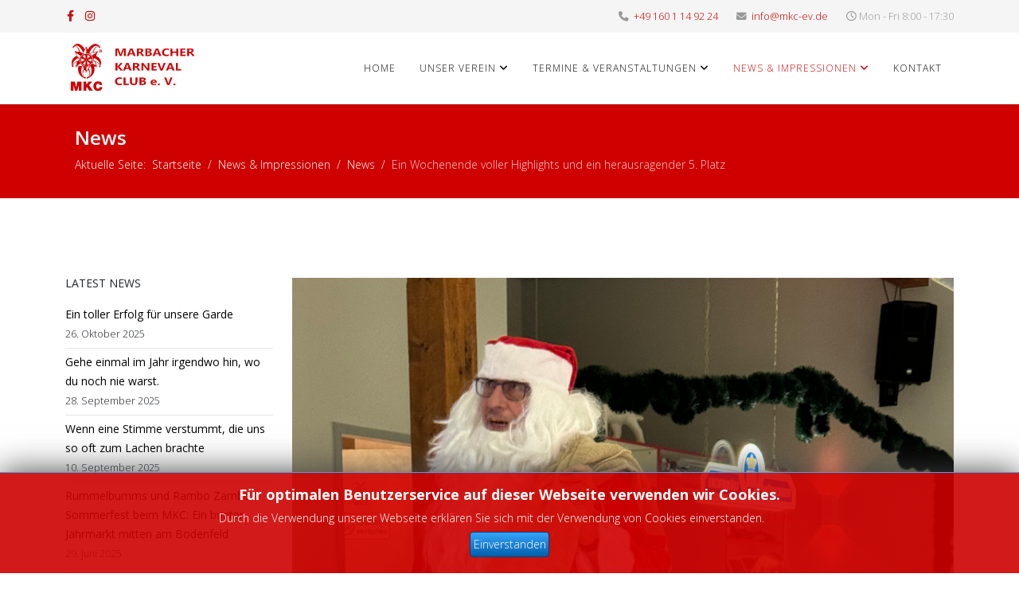

--- FILE ---
content_type: text/html; charset=utf-8
request_url: https://www.mkc-ev.de/news-impressions/news/275-ein-wochenende-voller-highlights-und-ein-herausragender-5-platz
body_size: 9866
content:
<!DOCTYPE html>
<html xmlns="http://www.w3.org/1999/xhtml" xml:lang="de-de" lang="de-de" dir="ltr">
	<head>
		<meta http-equiv="X-UA-Compatible" content="IE=edge">
		<meta name="viewport" content="width=device-width, initial-scale=1">
		<meta charset="utf-8">
	<meta name="author" content="Super User">
	<meta name="description" content="Homepage des Marbacher Karneval Club e.V.">
	<meta name="generator" content="Joomla! - Open Source Content Management">
	<title>Ein Wochenende voller Highlights und ein herausragender 5. Platz</title>
	<link href="/images/icons/favicon.ico" rel="icon" type="image/vnd.microsoft.icon">
<link href="/media/plg_content_vote/css/rating.min.css?2e21de" rel="stylesheet">
	<link href="/media/com_jce/site/css/content.min.css?badb4208be409b1335b815dde676300e" rel="stylesheet">
	<link href="//fonts.googleapis.com/css?family=Open+Sans:300,300italic,regular,italic,600,600italic,700,700italic,800,800italic&amp;amp;subset=latin" rel="stylesheet">
	<link href="/templates/shaper_helix3/css/bootstrap.min.css" rel="stylesheet">
	<link href="/templates/shaper_helix3/css/fontawesome.min.css" rel="stylesheet">
	<link href="/templates/shaper_helix3/css/font-awesome-v4-shims.min.css" rel="stylesheet">
	<link href="/templates/shaper_helix3/css/template.css" rel="stylesheet">
	<link href="/templates/shaper_helix3/css/presets/preset1.css" rel="stylesheet" class="preset">
	<link href="/templates/shaper_helix3/css/custom.css" rel="stylesheet">
	<link href="/templates/shaper_helix3/css/frontend-edit.css" rel="stylesheet">
	<link href="/media/jbmedia/css/cookies.css?2e21de" rel="stylesheet">
	<style>body{font-family:Open Sans, sans-serif; font-weight:300; }</style>
	<style>h1{font-family:Open Sans, sans-serif; font-weight:800; }</style>
	<style>h2{font-family:Open Sans, sans-serif; font-weight:600; }</style>
	<style>h3{font-family:Open Sans, sans-serif; font-weight:normal; }</style>
	<style>h4{font-family:Open Sans, sans-serif; font-weight:normal; }</style>
	<style>h5{font-family:Open Sans, sans-serif; font-weight:800; }</style>
	<style>h6{font-family:Open Sans, sans-serif; font-weight:800; }</style>
	<style>@media (min-width: 1400px) {
.container {
max-width: 1140px;
}
}</style>
	<style>#sp-top-bar{ background-color:#f5f5f5;color:#999999; }</style>
	<style>#sp-top-bar a{color:#ce0000;}</style>
	<style>#sp-bottom{ background-color:#ffffff;color:#000000;padding:100px 0px; }</style>
	<style>#sp-bottom a{color:#ce0000;}</style>
	<style>#sp-bottom a:hover{color:#5912e8;}</style>
	<style>#sp-footer{ background-color:#ce0000; }</style>
<script type="application/json" class="joomla-script-options new">{"system.paths":{"root":"","rootFull":"https:\/\/www.mkc-ev.de\/","base":"","baseFull":"https:\/\/www.mkc-ev.de\/"},"csrf.token":"6d6f17673b64f1c3e64d72f37ec8559a","plg_system_schedulerunner":{"interval":300}}</script>
	<script src="/media/system/js/core.min.js?a3d8f8"></script>
	<script src="/media/vendor/jquery/js/jquery.min.js?3.7.1"></script>
	<script src="/media/legacy/js/jquery-noconflict.min.js?504da4"></script>
	<script src="/media/plg_system_schedulerunner/js/run-schedule.min.js?229d3b" type="module"></script>
	<script src="/templates/shaper_helix3/js/bootstrap.min.js"></script>
	<script src="/templates/shaper_helix3/js/jquery.sticky.js"></script>
	<script src="/templates/shaper_helix3/js/main.js"></script>
	<script src="/templates/shaper_helix3/js/frontend-edit.js"></script>
	<script>
var sp_preloader = '0';
</script>
	<script>
var sp_gotop = '0';
</script>
	<script>
var sp_offanimation = 'default';
</script>
	<meta property="og:url" content="https://www.mkc-ev.de/news-impressions/news/275-ein-wochenende-voller-highlights-und-ein-herausragender-5-platz" />
	<meta property="og:type" content="article" />
	<meta property="og:title" content="Ein Wochenende voller Highlights und ein herausragender 5. Platz" />
	<meta property="og:description" content="Endlich mal wieder... Es gibt sie, diese Wochenenden, die einem besonders im Gedächtnis bleiben. Ein solches Wochenende war (oder besser ist) das zweite Ad..." />
	<meta property="og:image" content="https://www.mkc-ev.de/images/2023/12/09/caae63bf-91d8-4240-93cd-91bc75ccb4a6.jpeg" />
	<meta property="og:image:width" content="600" />
	<meta property="og:image:height" content="315" />
			</head>
	
	<body class="site com-content view-article layout-blog no-task itemid-493 de-de ltr  sticky-header layout-fluid off-canvas-menu-init">
	
		<div class="body-wrapper">
			<div class="body-innerwrapper">
				<section id="sp-top-bar"><div class="container"><div class="row"><div id="sp-top1" class="col-12 col-lg-6 "><div class="sp-column "><ul class="social-icons"><li><a target="_blank" href="https://de-de.facebook.com/MarbacherKarnevalClub/" aria-label="facebook"><i class="fa fa-facebook"></i></a></li><li><a target="_blank" href="https://www.instagram.com/marbacher_karneval_club/"><i class="fa fa-instagram"></i></a></li></ul></div></div><div id="sp-top2" class="col-12 col-lg-6 "><div class="sp-column "><ul class="sp-contact-info"><li class="sp-contact-phone"><i class="fa fa-phone" aria-hidden="true"></i> <a href="tel:+491601149224">+49 160 1 14 92 24</a></li><li class="sp-contact-email"><i class="fa fa-envelope" aria-hidden="true"></i> <a href="mailto:info@mkc-ev.de">info@mkc-ev.de</a></li><li class="sp-contact-time"><i class="fa fa-clock-o" aria-hidden="true"></i>Mon - Fri 8:00 - 17:30</li></ul></div></div></div></div></section><header id="sp-header"><div class="container"><div class="row"><div id="sp-logo" class="col-8 col-lg-2 "><div class="sp-column "><div class="logo"><a href="/"><img class="sp-default-logo d-none d-lg-block" src="/images/LOGO_mitSchrift_Mobil.png" srcset="" alt="MKC e.V."><img class="sp-default-logo d-block d-lg-none" src="/images/LOGO_mitSchrift_klein.png" alt="MKC e.V."></a></div></div></div><div id="sp-menu" class="col-4 col-md-4 col-lg-10 "><div class="sp-column ">			<div class='sp-megamenu-wrapper'>
				<a id="offcanvas-toggler" class="d-block d-lg-none" aria-label="Helix3 Megamenu Options" href="#"><i class="fa fa-bars" aria-hidden="true" title="Helix3 Megamenu Options"></i></a>
				<ul class="sp-megamenu-parent menu-slide-down d-none d-lg-block"><li class="sp-menu-item"><a  href="/"  >Home</a></li><li class="sp-menu-item sp-has-child"><a  href="#"  >Unser Verein</a><div class="sp-dropdown sp-dropdown-main sp-dropdown-mega sp-menu-center" style="width: 600px;left: -300px;"><div class="sp-dropdown-inner"><div class="row"><div class="col-sm-6"><ul class="sp-mega-group"><li class="sp-menu-item sp-has-child"><a class="sp-group-title" href="/verein/verein-ueberuns"  >Über uns</a><ul class="sp-mega-group-child sp-dropdown-items"><li class="sp-menu-item"><a  href="/verein/verein-ueberuns/verein-vorstand"  >Vorstand</a></li><li class="sp-menu-item"><a  href="/verein/verein-ueberuns/verein-elferrat"  >Elferrat</a></li><li class="sp-menu-item"><a  href="/verein/verein-ueberuns/programmaktiven"  >Unsere Programmaktiven</a></li><li class="sp-menu-item"><a  href="/verein/verein-ueberuns/unser-partner-verein"  >Unser Partner-Verein</a></li><li class="sp-menu-item"><a  href="/verein/verein-ueberuns/mkc-glossar?view=form"  >MKC-Glossar</a></li><li class="sp-menu-item"><a  href="/verein/verein-ueberuns/mkc-chronik"  >MKC-Chronik</a></li></ul></li></ul></div><div class="col-sm-6"><ul class="sp-mega-group"><li class="sp-menu-item sp-has-child"><a class="sp-group-title" href="javascript:void(0);"  >Mitgliedschaft</a><ul class="sp-mega-group-child sp-dropdown-items"><li class="sp-menu-item"><a  href="/verein/mitgliedschaft/mitglied-werden?view=form"  >Mitglied werden</a></li><li class="sp-menu-item"><a  href="/verein/mitgliedschaft/mitgliedsbeitrag"  >Mitgliedsbeitrag</a></li><li class="sp-menu-item"><a  href="/verein/mitgliedschaft/mitgliederbereich"  ><i class="fa fa-key"></i> Members Only</a></li><li class="sp-menu-item"><a  href="/verein/mitgliedschaft/mkc-stammtisch" onclick="window.open(this.href,'targetWindow','toolbar=no,location=no,status=no,menubar=no,scrollbars=yes,resizable=yes,');return false;" >MKC-Stammtisch</a></li><li class="sp-menu-item"><a  href="/verein/mitgliedschaft/mottofinder?view=form"  >Mottofinder 2025</a></li></ul></li></ul></div></div></div></div></li><li class="sp-menu-item sp-has-child"><a  href="/termine"  >Termine &amp;  Veranstaltungen</a><div class="sp-dropdown sp-dropdown-main sp-menu-right" style="width: 240px;"><div class="sp-dropdown-inner"><ul class="sp-dropdown-items"><li class="sp-menu-item"><a  href="/termine/termine-2"  >Termine</a></li><li class="sp-menu-item"><a  href="/termine/karnevalsveranstaltungen"  >Karnevalsveranstaltungen</a></li><li class="sp-menu-item"><a  href="https://shop.mkc-ev.de" rel="noopener noreferrer" target="_blank" >Ticketshop</a></li><li class="sp-menu-item"><a  href="/termine/marbacher-umzug"  >Marbacher Umzug</a></li><li class="sp-menu-item"><a  href="/termine/tag-der-vereine-2026"  >Tag der Vereine 2026</a></li></ul></div></div></li><li class="sp-menu-item sp-has-child active"><a  href="#"  >News &amp; Impressionen</a><div class="sp-dropdown sp-dropdown-main sp-menu-right" style="width: 240px;"><div class="sp-dropdown-inner"><ul class="sp-dropdown-items"><li class="sp-menu-item current-item active"><a  href="/news-impressions/news"  >News</a></li><li class="sp-menu-item"><a  href="/news-impressions/impressions"  >Impressionen</a></li></ul></div></div></li><li class="sp-menu-item"><a  href="/kontakt?view=form"  >Kontakt</a></li></ul>			</div>
		</div></div></div></div></header><section id="sp-page-title"><div class="row"><div id="sp-title" class="col-lg-12 "><div class="sp-column "><div class="sp-page-title"><div class="container"><h2>News</h2>
<ol class="breadcrumb">
	<span>Aktuelle Seite: &#160;</span><li class="breadcrumb-item"><a href="/" class="pathway">Startseite</a></li><li class="breadcrumb-item"><a href="#" class="pathway">News &amp; Impressionen</a></li><li class="breadcrumb-item"><a href="/news-impressions/news" class="pathway">News</a></li><li class="breadcrumb-item active">Ein Wochenende voller Highlights und ein herausragender 5. Platz</li></ol>
</div></div></div></div></div></section><section id="sp-main-body"><div class="container"><div class="row"><div id="sp-left" class="col-lg-3 "><div class="sp-column custom-class"><div class="sp-module "><h3 class="sp-module-title">Latest News</h3><div class="sp-module-content"><div class="latestnews">
	<div itemscope itemtype="http://schema.org/Article">
		<a href="/news-impressions/news/316-ein-toller-erfolg-fuer-unsere-garde" itemprop="url">
			<span itemprop="name">
				Ein toller Erfolg für unsere Garde			</span>
		</a>
		<small>26. Oktober 2025</small>
	</div>
	<div itemscope itemtype="http://schema.org/Article">
		<a href="/news-impressions/news/315-gehe-einmal-im-jahr-irgendwo-hin-wo-du-noch-nie-warst" itemprop="url">
			<span itemprop="name">
				Gehe einmal im Jahr irgendwo hin, wo du noch nie warst.			</span>
		</a>
		<small>28. September 2025</small>
	</div>
	<div itemscope itemtype="http://schema.org/Article">
		<a href="/news-impressions/news/313-wenn-eine-stimme-verstummt-die-uns-so-oft-zum-lachen-brachte" itemprop="url">
			<span itemprop="name">
				Wenn eine Stimme verstummt, die uns so oft zum Lachen brachte			</span>
		</a>
		<small>10. September 2025</small>
	</div>
	<div itemscope itemtype="http://schema.org/Article">
		<a href="/news-impressions/news/312-rummelbumms-und-rambo-zambo-sommerfest-beim-mkc-ein-bunter-jahrmarkt-mitten-am-bodenfeld" itemprop="url">
			<span itemprop="name">
				Rummelbumms und Rambo Zambo – Sommerfest beim MKC: Ein bunter Jahrmarkt mitten am Bodenfeld			</span>
		</a>
		<small>29. Juni 2025</small>
	</div>
	<div itemscope itemtype="http://schema.org/Article">
		<a href="/news-impressions/news/311-nachruf-auf-unser-vereinsmitglied-matthias-possecker" itemprop="url">
			<span itemprop="name">
				Nachruf auf unser Vereinsmitglied Matthias Poßecker			</span>
		</a>
		<small>05. Juni 2025</small>
	</div>
	<div itemscope itemtype="http://schema.org/Article">
		<a href="/news-impressions/news/306-der-jahrhunderte-alte-brauch-des-osterhasen-beim-mkc" itemprop="url">
			<span itemprop="name">
				Der Jahrhunderte alte Brauch des Osterhasen beim MKC			</span>
		</a>
		<small>02. April 2025</small>
	</div>
</div>
</div></div></div></div><div id="sp-component" class="col-lg-9 "><div class="sp-column "><div id="system-message-container">
	</div>
<article class="item item-page" itemscope itemtype="http://schema.org/Article">
	<meta itemprop="inLanguage" content="de-DE" />
	
	
				<div id="carousel-gallery-275" class="entry-gallery carousel slide" data-ride="carousel">
			<div class="carousel-inner">
									<div class="carousel-item active">
						<img src="/images/2023/12/09/IMG_7841.jpeg" alt="">
					</div>
									<div class="carousel-item">
						<img src="/images/2023/12/09/IMG_7844.jpeg" alt="">
					</div>
									<div class="carousel-item">
						<img src="/images/2023/12/09/IMG_7843.jpeg" alt="">
					</div>
									<div class="carousel-item">
						<img src="/images/2023/12/09/IMG_7847.jpeg" alt="">
					</div>
									<div class="carousel-item">
						<img src="/images/2023/12/09/IMG_7849.jpeg" alt="">
					</div>
									<div class="carousel-item">
						<img src="/images/2023/12/09/eeb5ed80-035f-4143-90ae-c3fa99c863d9.jpeg" alt="">
					</div>
									<div class="carousel-item">
						<img src="/images/2023/12/09/f17284f5-76ff-4167-bdd4-9e8e4ab43c1f.jpeg" alt="">
					</div>
									<div class="carousel-item">
						<img src="/images/2023/12/09/caae63bf-91d8-4240-93cd-91bc75ccb4a61.jpeg" alt="">
					</div>
									<div class="carousel-item">
						<img src="/images/2023/12/09/2f2bac4e-1b78-4e1f-adba-0d90d67824ca.jpeg" alt="">
					</div>
									<div class="carousel-item">
						<img src="/images/2023/12/09/79f53d2a-c3ec-4545-9824-3248f02a6d85.jpeg" alt="">
					</div>
									<div class="carousel-item">
						<img src="/images/2023/12/09/b576ebdb-ff3c-43d5-b789-db8a1a179747.jpeg" alt="">
					</div>
									<div class="carousel-item">
						<img src="/images/2023/12/09/e53ac98d-6cf9-40fd-ba5a-cccd3a7f043c.jpeg" alt="">
					</div>
							</div>

			<a class="carousel-control-prev carousel-left" href="#carousel-gallery-275" role="button" data-bs-slide="prev">
				<span class="fa fa-angle-left" aria-hidden="true"></span>
				<span class="sr-only">Previous</span>
			</a>
			<a class="carousel-control-next carousel-right" href="#carousel-gallery-275" role="button" data-bs-slide="next">
				<span class="fa fa-angle-right" aria-hidden="true"></span>
				<span class="sr-only">Next</span>
			</a>
		</div>
	
	<div class="entry-header">
		
					
<dl class="article-info">
	
		<dt class="article-info-term"></dt>	
			
					<dd class="createdby" itemprop="author" itemscope itemtype="http://schema.org/Person">
	<i class="fa fa-user" area-hidden="true"></i>
					<span itemprop="name" data-toggle="tooltip" title="Geschrieben von: ">Super User</span>	</dd>		
		
					<dd class="category-name">
	<i class="fa fa-folder-open-o" area-hidden="true"></i>
				<a href="/news-impressions/news" itemprop="genre" data-toggle="tooltip" title="Beitrag Kategorie">News</a>	</dd>		
		
					<dd class="published">
	<i class="fa fa-calendar-o" area-hidden="true"></i>
	<time datetime="2023-12-09T17:35:49+01:00" itemprop="datePublished" data-toggle="tooltip" title="Veröffentlichungsdatum">
		09. Dezember 2023	</time>
</dd>			
			
		
					<dd class="hits">
	<span class="fa fa-eye" area-hidden="true"></span>
	<meta itemprop="interactionCount" content="UserPageVisits:1872" />
	Zugriffe: 1872</dd>			</dl>
		
					
			<h2 itemprop="name">
									Ein Wochenende voller Highlights und ein herausragender 5. Platz							</h2>
												</div>

					
	
	<div class="content_rating" role="img" aria-label="Bewertung: 3 von 5">
            <div class="visually-hidden">
            <p itemprop="aggregateRating" itemscope itemtype="https://schema.org/AggregateRating">
                Bewertung:&#160;<span itemprop="ratingValue">3</span>&#160;/&#160;<span itemprop="bestRating">5</span>                <meta itemprop="ratingCount" content="4">
                <meta itemprop="worstRating" content="1">
            </p>
        </div>
                <ul>
        <li class="vote-star"><svg aria-hidden="true" xmlns="http://www.w3.org/2000/svg" viewBox="0 0 576 512"><!-- Font Awesome Free 5.15.1 by @fontawesome - https://fontawesome.com License - https://fontawesome.com/license/free (Icons: CC BY 4.0, Fonts: SIL OFL 1.1, Code: MIT License) --><path d="M259.3 17.8L194 150.2 47.9 171.5c-26.2 3.8-36.7 36.1-17.7 54.6l105.7 103-25 145.5c-4.5 26.3 23.2 46 46.4 33.7L288 439.6l130.7 68.7c23.2 12.2 50.9-7.4 46.4-33.7l-25-145.5 105.7-103c19-18.5 8.5-50.8-17.7-54.6L382 150.2 316.7 17.8c-11.7-23.6-45.6-23.9-57.4 0z"/></svg>
</li><li class="vote-star"><svg aria-hidden="true" xmlns="http://www.w3.org/2000/svg" viewBox="0 0 576 512"><!-- Font Awesome Free 5.15.1 by @fontawesome - https://fontawesome.com License - https://fontawesome.com/license/free (Icons: CC BY 4.0, Fonts: SIL OFL 1.1, Code: MIT License) --><path d="M259.3 17.8L194 150.2 47.9 171.5c-26.2 3.8-36.7 36.1-17.7 54.6l105.7 103-25 145.5c-4.5 26.3 23.2 46 46.4 33.7L288 439.6l130.7 68.7c23.2 12.2 50.9-7.4 46.4-33.7l-25-145.5 105.7-103c19-18.5 8.5-50.8-17.7-54.6L382 150.2 316.7 17.8c-11.7-23.6-45.6-23.9-57.4 0z"/></svg>
</li><li class="vote-star"><svg aria-hidden="true" xmlns="http://www.w3.org/2000/svg" viewBox="0 0 576 512"><!-- Font Awesome Free 5.15.1 by @fontawesome - https://fontawesome.com License - https://fontawesome.com/license/free (Icons: CC BY 4.0, Fonts: SIL OFL 1.1, Code: MIT License) --><path d="M259.3 17.8L194 150.2 47.9 171.5c-26.2 3.8-36.7 36.1-17.7 54.6l105.7 103-25 145.5c-4.5 26.3 23.2 46 46.4 33.7L288 439.6l130.7 68.7c23.2 12.2 50.9-7.4 46.4-33.7l-25-145.5 105.7-103c19-18.5 8.5-50.8-17.7-54.6L382 150.2 316.7 17.8c-11.7-23.6-45.6-23.9-57.4 0z"/></svg>
</li><li class="vote-star-empty"><svg aria-hidden="true" xmlns="http://www.w3.org/2000/svg" viewBox="0 0 576 512"><!-- Font Awesome Free 5.15.1 by @fontawesome - https://fontawesome.com License - https://fontawesome.com/license/free (Icons: CC BY 4.0, Fonts: SIL OFL 1.1, Code: MIT License) --><path d="M259.3 17.8L194 150.2 47.9 171.5c-26.2 3.8-36.7 36.1-17.7 54.6l105.7 103-25 145.5c-4.5 26.3 23.2 46 46.4 33.7L288 439.6l130.7 68.7c23.2 12.2 50.9-7.4 46.4-33.7l-25-145.5 105.7-103c19-18.5 8.5-50.8-17.7-54.6L382 150.2 316.7 17.8c-11.7-23.6-45.6-23.9-57.4 0z"/></svg>
</li><li class="vote-star-empty"><svg aria-hidden="true" xmlns="http://www.w3.org/2000/svg" viewBox="0 0 576 512"><!-- Font Awesome Free 5.15.1 by @fontawesome - https://fontawesome.com License - https://fontawesome.com/license/free (Icons: CC BY 4.0, Fonts: SIL OFL 1.1, Code: MIT License) --><path d="M259.3 17.8L194 150.2 47.9 171.5c-26.2 3.8-36.7 36.1-17.7 54.6l105.7 103-25 145.5c-4.5 26.3 23.2 46 46.4 33.7L288 439.6l130.7 68.7c23.2 12.2 50.9-7.4 46.4-33.7l-25-145.5 105.7-103c19-18.5 8.5-50.8-17.7-54.6L382 150.2 316.7 17.8c-11.7-23.6-45.6-23.9-57.4 0z"/></svg>
</li>    </ul>
</div>
<form method="post" action="https://www.mkc-ev.de/news-impressions/news/275-ein-wochenende-voller-highlights-und-ein-herausragender-5-platz" class="form-inline mb-2">
    <span class="content_vote">
        <label class="visually-hidden" for="content_vote_275">Bitte bewerten</label>
        <select id="content_vote_275" name="user_rating" class="form-select form-select-sm w-auto">
	<option value="1">Mit 1 bewerten</option>
	<option value="2">Mit 2 bewerten</option>
	<option value="3">Mit 3 bewerten</option>
	<option value="4">Mit 4 bewerten</option>
	<option value="5" selected="selected">Mit 5 bewerten</option>
</select>
        <input class="btn btn-sm btn-primary align-baseline" type="submit" name="submit_vote" value="Bewerten">
        <input type="hidden" name="task" value="article.vote">
        <input type="hidden" name="hitcount" value="0">
        <input type="hidden" name="url" value="https://www.mkc-ev.de/news-impressions/news/275-ein-wochenende-voller-highlights-und-ein-herausragender-5-platz">
        <input type="hidden" name="6d6f17673b64f1c3e64d72f37ec8559a" value="1">    </span>
</form>
				
	
			<div itemprop="articleBody">
		<p>Endlich mal wieder...</p>
<p>Es gibt sie, diese Wochenenden, die einem besonders im Gedächtnis bleiben. Ein solches Wochenende war (oder besser ist) das zweite Adventswochenende.</p>
<p>Dieses Wochenende begann mit der gestrigen Weihnachtsfeier des MKC. So, wie Malle nur einmal im Jahr ist, so ist ja auch Weihnachten 🎅🏻 nur einmal im Jahr. Also war es gestern dieses eine Mal für 2023 so weit, wir feierten unsere Vereinsweihnachtsfeier. Ganz klassisch, ganz traditionell. Start pünktlich 18 Uhr, der Vereinsraum wundervoll geschmückt, ganz weihnachtlich mit einer Tanne 🌲. Der wohl schönste Baum, den wir seit Jahren im Vereinsheim aufgestellt haben - Dank der freundlichen Unterstützung von unserem Haus- und Hofcaterer Ingo Fensch.</p>
<p>Die Eckpunkte der eigentlichen Feier sind dann schnell erzählt: Eröffnet wurde der Abend durch unseren Präsidenten, das Büffet wurde liebevoll und schmackhaft zubereitet durch die Hohe Warte in Salomé. Für die flüssige Versorgung standen wie immer Gisela und Eddie Merks hinter dem Tresen. Nach dem Abendessen folgte der programmatische Part, angefangen vom Weihnachtsmann Hütte, der nach eigenem Bekunden nur wenige Geschenke im Sack hatte und daher nach 2 erfolglosen Versuchen der "Direktvergabe" dann doch lieber das Schicksal, oder vielmehr ein Quiz entscheiden ließ, wem die Präsente letztlich zukommen sollen. Die Quizgötter des MKC, El Presidente Dr. Frank Limberger und El Tesorero Marcus Cizek entschieden die spielerische Auslese für sich.</p>
<p>Anschließend gab Werner Mattausch einen kleinen Einblick in sein närrisches Weihnachtsprogramm, danach griff Mäcky in die Zerrwanst-Tasten und spielte uns mit weihnachtlichen Klängen vollends in den Super-Weihnachtsmodus. Frau Hütte Caro schloss schließlich das Programm mit der Verlesung eines Briefes an ihr noch nicht geborenes Urenkelchen ab. Die Kernaussage des Briefes: mit ihrem Eintritt in den MKC hat sie eine "Heimat" gefunden, die sie keinesfalls mehr missen möchte.</p>
<p>Der übrige Abend verlief form- und zwanglos, aber durchweg kurzweilig und unterhaltsam. Schön war es wieder, unser Weihnachtsfest.</p>
<p>Der folgende Samstag begann zeitig, denn wir hatten uns vorgenommen, unserer Garde die Daumen zu drücken. Schließlich hatten die sich zu ihrem 1. Wettkampf im karnevalistischen Tanzsport angemeldet. Also machten wir uns um halb Neun auf den Weg nach Greiz.</p>
<p>"Was soll der Greiz?" - wie es unser Vize Micha Kotylla so schön formulierte.</p>
<p>Unsere Gardemädels haben jedenfalls nicht gegreizt, ähh, gegeizt. Sie haben alles gegeben und haben bei ihrem ersten Auftritt vor Punktrichtern absolut überzeugt. Wären sich die Juroren in ihrer Bewertung etwas mehr einig gewesen und hätten sich an der besten Bewertung orientiert, hätte es sogar für das Podest gereicht. Aber "hätte, hätte - Fahrradkette".</p>
<p>Egal, auch mit Platz 5 und einer sehr guten Bewertung eines noch besseren Auftritts können wir einfach stolz auf unsere Mädels sein. Ihr habt das Klasse gemacht!</p>
<p>So gingen 2 ereignisreiche Tage für den einen oder die andere eventuell noch mit einem Bummel zum Marbacher Adventsmarkt zu Ende. Und was bleibt uns nun noch übrig? Richtig, der Adventsonntag.</p>
<p>In diesem Sinne wünschen wir euch einen schönen 2. Advent.</p>
<p>&nbsp;</p> 	</div>

	
	
	
<nav class="pagenavigation mt-4">
	<ul class="pagination ms-0">
			<li class="previous page-item">
			<a class="page-link" href="/news-impressions/news/276-das-ist-jetzt-also-weihnachten" rel="prev">
			<span class="visually-hidden">
				Vorheriger Beitrag: Das ist jetzt also Weihnachten			</span>
			<span class="icon-chevron-left" aria-hidden="true"></span> <span aria-hidden="true">Zurück</span>			</a>
		</li>
				<li class="next page-item">
			<a class="page-link" href="/news-impressions/news/274-wir-sind-drin-63-saison-des-mkc-feierlich-eroeffnet" rel="next">
			<span class="visually-hidden">
				Nächster Beitrag: Wir sind drin - 63. Saison des MKC feierlich eröffnet			</span>
			<span aria-hidden="true">Weiter</span> <span class="icon-chevron-right" aria-hidden="true"></span>			</a>
		</li>
		</ul>
</nav>
				
	
	
			<div class="article-footer-wrap">
			<div class="article-footer-top">
				<dd class="post_rating" id="post_vote_275">
	Rating: <div class="voting-symbol sp-rating">
	<span class="star" data-number="5"></span><span class="star" data-number="4"></span><span class="star" data-number="3"></span><span class="star active" data-number="2"></span><span class="star active" data-number="1"></span>	</div>
	<span class="ajax-loader fa fa-spinner fa-spin"></span>
	<span class="voting-result">( 4 Ratings )</span>
</dd>
					<div class="helix-social-share">
		<div class="helix-social-share-icon">
			<ul>
				<li>
					<div class="facebook" data-toggle="tooltip" data-placement="top" title="Share On Facebook">
						<a class="facebook" onClick="window.open('https://www.facebook.com/sharer.php?u=https://www.mkc-ev.de/news-impressions/news/275-ein-wochenende-voller-highlights-und-ein-herausragender-5-platz','Facebook','width=600,height=300,left='+(screen.availWidth/2-300)+',top='+(screen.availHeight/2-150)+''); return false;" href="https://www.facebook.com/sharer.php?u=https://www.mkc-ev.de/news-impressions/news/275-ein-wochenende-voller-highlights-und-ein-herausragender-5-platz">
							<i class="fa fa-facebook"></i>
						</a>
					</div>
				</li>

				<li>
					<div class="twitter"  data-toggle="tooltip" data-placement="top" title="Share On Twitter">
						<a class="twitter" onClick="window.open('https://twitter.com/share?url=https://www.mkc-ev.de/news-impressions/news/275-ein-wochenende-voller-highlights-und-ein-herausragender-5-platz&amp;text=Ein%20Wochenende%20voller%20Highlights%20und%20ein%20herausragender%205.%20Platz','Twitter share','width=600,height=300,left='+(screen.availWidth/2-300)+',top='+(screen.availHeight/2-150)+''); return false;" href="http://twitter.com/share?url=https://www.mkc-ev.de/news-impressions/news/275-ein-wochenende-voller-highlights-und-ein-herausragender-5-platz&amp;text=Ein%20Wochenende%20voller%20Highlights%20und%20ein%20herausragender%205.%20Platz">
							<svg xmlns="http://www.w3.org/2000/svg" viewBox="0 0 512 512" fill="currentColor" style="width: 13.56px;position: relative;top: -1.5px;"><path d="M389.2 48h70.6L305.6 224.2 487 464H345L233.7 318.6 106.5 464H35.8L200.7 275.5 26.8 48H172.4L272.9 180.9 389.2 48zM364.4 421.8h39.1L151.1 88h-42L364.4 421.8z"/></svg>
						</a>
					</div>
				</li>
				
				<li>
					<div class="linkedin">
						<a class="linkedin" data-toggle="tooltip" data-placement="top" title="Share On Linkedin" onClick="window.open('https://www.linkedin.com/shareArticle?mini=true&url=https://www.mkc-ev.de/news-impressions/news/275-ein-wochenende-voller-highlights-und-ein-herausragender-5-platz','Linkedin','width=585,height=666,left='+(screen.availWidth/2-292)+',top='+(screen.availHeight/2-333)+''); return false;" href="https://www.linkedin.com/shareArticle?mini=true&url=https://www.mkc-ev.de/news-impressions/news/275-ein-wochenende-voller-highlights-und-ein-herausragender-5-platz" >
							<i class="fa fa-linkedin-square"></i>
						</a>
					</div>
				</li>
			</ul>
		</div>		
	</div>
			</div>
			<div id="sp-comments"></div>		</div>
	
</article></div></div></div></div></section><section id="sp-bottom"><div class="container"><div class="row"><div id="sp-bottom4" class="col-md-6 col-lg-12 "><div class="sp-column "><div class="sp-module "><div class="sp-module-content"><!--googleoff: all-->
<style type="text/css">  
	.jb-cookie.color p a {
		color: #37a4fc;
	} 

	.jb-cookie .bgcolor {
		background: #ce0000;
	}
	
	.jb-cookie.top {
		border-bottom: 1px solid #024175;
	}

	.jb-cookie.bottom {
		border-top: 1px solid #37a4fc;
	}
	
	.jb-cookie.color {
		color: #ffffff;
	}
	
	.jb-accept {
		color: #ffffff;
		background-image: -webkit-linear-gradient(#37a4fc 0%, #025fab 100%);
		background-image: -moz-linear-gradient(#37a4fc 0%, #025fab 100%);
		background-image: -o-linear-gradient(#37a4fc 0%, #025fab 100%);
		background-image: -webkit-gradient(linear, 0 0, 0 100%, from(#37a4fc), to(#025fab));
		background-image: linear-gradient(#37a4fc 0%, #025fab 100%);
		max-width: 100px;
		line-height: 30px;
		padding: 0;
		border: 1px solid #024175;
	}
	
	.jb-decline.link {
		color: #37a4fc;
		padding: 0;
	}
</style>
	<!-- Template Decline -->
	<div class="jb-cookie-decline  robots-noindex robots-nofollow robots-nocontent" style="display: none;">
		Für optimalen Benutzerservice auf dieser Webseite verwenden wir Cookies.		<span class="btn btn-link jb-decline link">Cookies löschen</span>
	</div>
	<!-- Template Default bootstrap -->
	<div class="jb-cookie bottom color  robots-noindex robots-nofollow robots-nocontent" style="display: none;">
	   
		<!-- BG color -->
		<div class="jb-cookie-bg bgcolor"></div>
	    
		<p class="jb-cookie-title">Für optimalen Benutzerservice auf dieser Webseite verwenden wir Cookies.</p>
	     
		<p class="jb-color">Durch die Verwendung unserer Webseite erklären Sie sich mit der Verwendung von Cookies einverstanden.												<!-- Button to trigger modal -->
					<a href="#jbcookies" data-bs-toggle="modal" data-bs-target="#jbcookies">Mehr...</a>
									</p>
	    
	    <div class="jb-accept">Einverstanden</div>
	    
	</div>
	
		    <!-- Modal -->
	    	
<!--googleon: all-->


<script type="text/javascript">
    jQuery(document).ready(function () { 
    	function setCookie(c_name,value,exdays,domain) {
			if (domain != '') {domain = '; domain=' + domain}

			var exdate=new Date();
			exdate.setDate(exdate.getDate() + exdays);
			var c_value=escape(value) + ((exdays==null) ? "" : "; expires="+exdate.toUTCString()) + "; path=/" + domain;

			document.cookie=c_name + "=" + c_value;
		}

		var $jb_cookie = jQuery('.jb-cookie'),
			cookieValue = document.cookie.replace(/(?:(?:^|.*;\s*)jbcookies\s*\=\s*([^;]*).*$)|^.*$/, "$1");

		if (cookieValue === '') { // NO EXIST
			$jb_cookie.delay(1000).slideDown('fast');
					} else { // YES EXIST
				jQuery('.jb-cookie-decline').fadeIn('slow', function() {});
				}

		jQuery('.jb-accept').click(function() {
			setCookie("jbcookies","yes",90,"");
			$jb_cookie.slideUp('slow');
			jQuery('.jb-cookie-decline').fadeIn('slow', function() {});
		});

		jQuery('.jb-decline').click(function() {
			jQuery('.jb-cookie-decline').fadeOut('slow', function() {
									jQuery('.jb-cookie-decline').find('.hasTooltip').tooltip('hide');
							});
			setCookie("jbcookies","",0,"");
			$jb_cookie.delay(1000).slideDown('fast');
		});
    });
</script>
</div></div></div></div></div></div></section><footer id="sp-footer"><div class="container"><div class="row"><div id="sp-footer1" class="col-lg-12 "><div class="sp-column "><span class="sp-copyright">©2025 MKC e.V. All Rights Reserved. Designed By JoomShaper</span></div></div></div></div></footer>			</div>
		</div>
		
		<!-- Off Canvas Menu -->
		<div class="offcanvas-menu">
			<a href="#" class="close-offcanvas" aria-label="Close"><i class="fa fa-remove" aria-hidden="true" title="Close"></i></a>
			<div class="offcanvas-inner">
									<div class="sp-module "><div class="sp-module-content"><ul class="nav menu">
<li class="item-437"><a href="/" > Home</a></li><li class="item-279  deeper parent">		<a  href="#"  > Unser Verein</a><span class="offcanvas-menu-toggler collapsed" data-bs-toggle="collapse" data-bs-target="#collapse-menu-279"><i class="open-icon fa fa-angle-down"></i><i class="close-icon fa fa-angle-up"></i></span><ul class="collapse" id="collapse-menu-279"><li class="item-490  deeper parent"><a href="/verein/verein-ueberuns" > Über uns</a><span class="offcanvas-menu-toggler collapsed" data-bs-toggle="collapse" data-bs-target="#collapse-menu-490"><i class="open-icon fa fa-angle-down"></i><i class="close-icon fa fa-angle-up"></i></span><ul class="collapse" id="collapse-menu-490"><li class="item-538"><a href="/verein/verein-ueberuns/verein-vorstand" > Vorstand</a></li><li class="item-539"><a href="/verein/verein-ueberuns/verein-elferrat" > Elferrat</a></li><li class="item-489"><a href="/verein/verein-ueberuns/programmaktiven" > Unsere Programmaktiven</a></li><li class="item-689"><a href="/verein/verein-ueberuns/unser-partner-verein" > Unser Partner-Verein</a></li><li class="item-861"><a href="/verein/verein-ueberuns/mkc-glossar?view=form" > MKC-Glossar</a></li><li class="item-1450"><a href="/verein/verein-ueberuns/mkc-chronik" > MKC-Chronik</a></li></ul></li><li class="item-870  deeper parent">	<a class="nav-header ">Mitgliedschaft</a>
<span class="offcanvas-menu-toggler collapsed" data-bs-toggle="collapse" data-bs-target="#collapse-menu-870"><i class="open-icon fa fa-angle-down"></i><i class="close-icon fa fa-angle-up"></i></span><ul class="collapse" id="collapse-menu-870"><li class="item-705"><a href="/verein/mitgliedschaft/mitglied-werden?view=form" > Mitglied werden</a></li><li class="item-804"><a href="/verein/mitgliedschaft/mitgliedsbeitrag" > Mitgliedsbeitrag</a></li><li class="item-587"><a href="/verein/mitgliedschaft/mitgliederbereich" > <i class="fa fa-key"></i> Members Only</a></li><li class="item-503"><a href="/verein/mitgliedschaft/mkc-stammtisch" onclick="window.open(this.href,'targetWindow','toolbar=no,location=no,status=no,menubar=no,scrollbars=yes,resizable=yes');return false;" > MKC-Stammtisch</a>
</li><li class="item-1244"><a href="/verein/mitgliedschaft/mottofinder?view=form" > Mottofinder 2025</a></li></ul></li><li class="item-1662">		<a href="https://www.domsport.de/Marbacher-Karneval-Club-eV" rel="noopener noreferrer" target="_blank" > Domsport-Vereinsshop (Klamotte)</a></li></ul></li><li class="item-585  deeper parent"><a href="/termine" > Termine &amp;  Veranstaltungen</a><span class="offcanvas-menu-toggler collapsed" data-bs-toggle="collapse" data-bs-target="#collapse-menu-585"><i class="open-icon fa fa-angle-down"></i><i class="close-icon fa fa-angle-up"></i></span><ul class="collapse" id="collapse-menu-585"><li class="item-769"><a href="/termine/termine-2" > Termine</a></li><li class="item-770"><a href="/termine/karnevalsveranstaltungen" > Karnevalsveranstaltungen</a></li><li class="item-727">		<a href="https://shop.mkc-ev.de" rel="noopener noreferrer" target="_blank" > Ticketshop</a></li><li class="item-1338"><a href="/termine/marbacher-umzug" > Marbacher Umzug</a></li><li class="item-1796"><a href="/termine/tag-der-vereine-2026" > Tag der Vereine 2026</a></li></ul></li><li class="item-278  active deeper parent">		<a  href="#"  > News &amp; Impressionen</a><span class="offcanvas-menu-toggler collapsed" data-bs-toggle="collapse" data-bs-target="#collapse-menu-278"><i class="open-icon fa fa-angle-down"></i><i class="close-icon fa fa-angle-up"></i></span><ul class="collapse" id="collapse-menu-278"><li class="item-493  current active"><a href="/news-impressions/news" > News</a></li><li class="item-641"><a href="/news-impressions/impressions" > Impressionen</a></li></ul></li><li class="item-642"><a href="/kontakt?view=form" > Kontakt</a></li></ul>
</div></div><div class="sp-module "><div class="sp-module-content"><ul class="nav menu">
<li class="item-595  active"><a href="/sponsoren" > Sponsoren</a></li><li class="item-592"><a href="/datenschutz" > Datenschutz</a></li><li class="item-591"><a href="/impressum" > Impressum</a></li><li class="item-643"><a href="/anmeldung" > Anmelden</a></li></ul>
</div></div>
							</div>
		</div>
				
						
		
		
				
		<!-- Go to top -->
			</body>
</html>

--- FILE ---
content_type: text/css
request_url: https://www.mkc-ev.de/templates/shaper_helix3/css/presets/preset1.css
body_size: 2132
content:
a {
  color: #ce0000;
}
a:hover {
  color: #9b0000;
}
.sp-megamenu-parent > li.active > a,
.sp-megamenu-parent > li:hover > a {
  color: #ce0000;
}
.sp-megamenu-parent .sp-dropdown li.sp-menu-item > a:hover {
  background: #ce0000;
}
.sp-megamenu-parent .sp-dropdown li.sp-menu-item.active > a {
  color: #ce0000;
}
#offcanvas-toggler > i {
  color: #000000;
}
#offcanvas-toggler > i:hover {
  color: #ce0000;
}
.btn-primary,
.sppb-btn-primary {
  border-color: #af0000;
  background-color: #ce0000;
}
.btn-primary:hover,
.sppb-btn-primary:hover {
  border-color: #820000;
  background-color: #9b0000;
}
ul.social-icons > li a:hover {
  color: #ce0000;
}
.sp-page-title {
  background: #ce0000;
}
.layout-boxed .body-innerwrapper {
  background: #ffffff;
}
.sp-module ul > li > a {
  color: #000000;
}
.sp-module ul > li > a:hover {
  color: #ce0000;
}
.sp-module .latestnews > div > a {
  color: #000000;
}
.sp-module .latestnews > div > a:hover {
  color: #ce0000;
}
.sp-module .tagscloud .tag-name:hover {
  background: #ce0000;
}
.sp-simpleportfolio .sp-simpleportfolio-filter > ul > li.active > a,
.sp-simpleportfolio .sp-simpleportfolio-filter > ul > li > a:hover {
  background: #ce0000;
}
.search .btn-toolbar button {
  background: #ce0000;
}
.post-format {
  background: #ce0000;
}
.voting-symbol span.star.active:before {
  color: #ce0000;
}
.sp-rating span.star:hover:before,
.sp-rating span.star:hover ~ span.star:before {
  color: #9b0000;
}
.entry-link,
.entry-quote {
  background: #ce0000;
}
blockquote {
  border-color: #ce0000;
}
.carousel-left:hover,
.carousel-right:hover {
  background: #ce0000;
}
#sp-footer {
  background: #ce0000;
}
.sp-comingsoon body {
  background-color: #ce0000;
}
.pagination > li > a,
.pagination > li > span {
  color: #000000;
}
.pagination > li > a:hover,
.pagination > li > a:focus,
.pagination > li > span:hover,
.pagination > li > span:focus {
  color: #000000;
}
.pagination > .active > a,
.pagination > .active > span {
  border-color: #ce0000;
  background-color: #ce0000;
}
.pagination > .active > a:hover,
.pagination > .active > a:focus,
.pagination > .active > span:hover,
.pagination > .active > span:focus {
  border-color: #ce0000;
  background-color: #ce0000;
}
